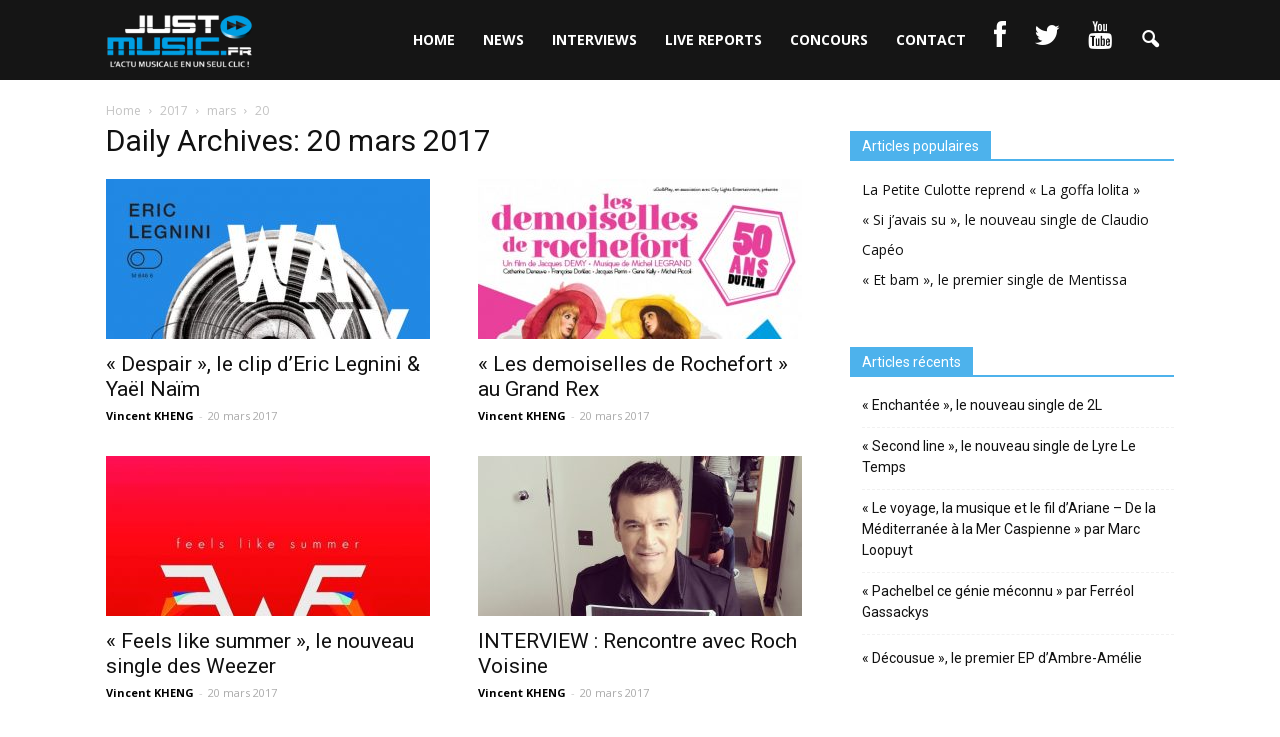

--- FILE ---
content_type: text/html; charset=UTF-8
request_url: https://just-music.fr/2017/03/20/
body_size: 10146
content:
<!doctype html >
<!--[if IE 8]>    <html class="ie8" lang="en"> <![endif]-->
<!--[if IE 9]>    <html class="ie9" lang="en"> <![endif]-->
<!--[if gt IE 8]><!--> <html lang="fr-FR" prefix="og: http://ogp.me/ns#"> <!--<![endif]-->
<head>
    <title>20 mars 2017 - Just Music</title>
    <meta charset="UTF-8" />
    <meta http-equiv="Content-Type" content="text/html; charset=UTF-8">
    <meta name="viewport" content="width=device-width, initial-scale=1.0">
    <link rel="pingback" href="https://just-music.fr/xmlrpc.php" />
    <link rel="icon" type="image/png" href="http://just-music.fr/wp-content/uploads/2017/08/3927dc8efa65d907baf83e63c7a91ecd.jpeg">
<!-- This site is optimized with the Yoast SEO plugin v5.2 - https://yoast.com/wordpress/plugins/seo/ -->
<meta name="robots" content="noindex,follow"/>
<link rel="canonical" href="https://just-music.fr/2017/03/20/" />
<meta property="og:locale" content="fr_FR" />
<meta property="og:type" content="object" />
<meta property="og:title" content="20 mars 2017 - Just Music" />
<meta property="og:url" content="https://just-music.fr/2017/03/20/" />
<meta property="og:site_name" content="Just Music" />
<meta name="twitter:card" content="summary" />
<meta name="twitter:title" content="20 mars 2017 - Just Music" />
<!-- / Yoast SEO plugin. -->

<link rel='dns-prefetch' href='//fonts.googleapis.com' />
<link rel='dns-prefetch' href='//netdna.bootstrapcdn.com' />
<link rel='dns-prefetch' href='//s.w.org' />
<link rel="alternate" type="application/rss+xml" title="Just Music &raquo; Flux" href="https://just-music.fr/feed/" />
<link rel="alternate" type="application/rss+xml" title="Just Music &raquo; Flux des commentaires" href="https://just-music.fr/comments/feed/" />
		<script type="text/javascript">
			window._wpemojiSettings = {"baseUrl":"https:\/\/s.w.org\/images\/core\/emoji\/2.3\/72x72\/","ext":".png","svgUrl":"https:\/\/s.w.org\/images\/core\/emoji\/2.3\/svg\/","svgExt":".svg","source":{"concatemoji":"https:\/\/just-music.fr\/wp-includes\/js\/wp-emoji-release.min.js?ver=4.8.3"}};
			!function(a,b,c){function d(a){var b,c,d,e,f=String.fromCharCode;if(!k||!k.fillText)return!1;switch(k.clearRect(0,0,j.width,j.height),k.textBaseline="top",k.font="600 32px Arial",a){case"flag":return k.fillText(f(55356,56826,55356,56819),0,0),b=j.toDataURL(),k.clearRect(0,0,j.width,j.height),k.fillText(f(55356,56826,8203,55356,56819),0,0),c=j.toDataURL(),b!==c&&(k.clearRect(0,0,j.width,j.height),k.fillText(f(55356,57332,56128,56423,56128,56418,56128,56421,56128,56430,56128,56423,56128,56447),0,0),b=j.toDataURL(),k.clearRect(0,0,j.width,j.height),k.fillText(f(55356,57332,8203,56128,56423,8203,56128,56418,8203,56128,56421,8203,56128,56430,8203,56128,56423,8203,56128,56447),0,0),c=j.toDataURL(),b!==c);case"emoji4":return k.fillText(f(55358,56794,8205,9794,65039),0,0),d=j.toDataURL(),k.clearRect(0,0,j.width,j.height),k.fillText(f(55358,56794,8203,9794,65039),0,0),e=j.toDataURL(),d!==e}return!1}function e(a){var c=b.createElement("script");c.src=a,c.defer=c.type="text/javascript",b.getElementsByTagName("head")[0].appendChild(c)}var f,g,h,i,j=b.createElement("canvas"),k=j.getContext&&j.getContext("2d");for(i=Array("flag","emoji4"),c.supports={everything:!0,everythingExceptFlag:!0},h=0;h<i.length;h++)c.supports[i[h]]=d(i[h]),c.supports.everything=c.supports.everything&&c.supports[i[h]],"flag"!==i[h]&&(c.supports.everythingExceptFlag=c.supports.everythingExceptFlag&&c.supports[i[h]]);c.supports.everythingExceptFlag=c.supports.everythingExceptFlag&&!c.supports.flag,c.DOMReady=!1,c.readyCallback=function(){c.DOMReady=!0},c.supports.everything||(g=function(){c.readyCallback()},b.addEventListener?(b.addEventListener("DOMContentLoaded",g,!1),a.addEventListener("load",g,!1)):(a.attachEvent("onload",g),b.attachEvent("onreadystatechange",function(){"complete"===b.readyState&&c.readyCallback()})),f=c.source||{},f.concatemoji?e(f.concatemoji):f.wpemoji&&f.twemoji&&(e(f.twemoji),e(f.wpemoji)))}(window,document,window._wpemojiSettings);
		</script>
		<style type="text/css">
img.wp-smiley,
img.emoji {
	display: inline !important;
	border: none !important;
	box-shadow: none !important;
	height: 1em !important;
	width: 1em !important;
	margin: 0 .07em !important;
	vertical-align: -0.1em !important;
	background: none !important;
	padding: 0 !important;
}
</style>
<link rel='stylesheet' id='contact-form-7-css'  href='https://just-music.fr/wp-content/plugins/contact-form-7/includes/css/styles.css?ver=4.9' type='text/css' media='all' />
<link rel='stylesheet' id='rs-plugin-settings-css'  href='https://just-music.fr/wp-content/plugins/revslider/rs-plugin/css/settings.css?ver=4.6.93' type='text/css' media='all' />
<style id='rs-plugin-settings-inline-css' type='text/css'>
.tp-caption a{color:#ff7302;text-shadow:none;-webkit-transition:all 0.2s ease-out;-moz-transition:all 0.2s ease-out;-o-transition:all 0.2s ease-out;-ms-transition:all 0.2s ease-out}.tp-caption a:hover{color:#ffa902}
</style>
<link rel='stylesheet' id='google_font_open_sans-css'  href='https://fonts.googleapis.com/css?family=Open+Sans%3A300italic%2C400italic%2C600italic%2C400%2C600%2C700&#038;ver=4.8.3' type='text/css' media='all' />
<link rel='stylesheet' id='google_font_roboto-css'  href='https://fonts.googleapis.com/css?family=Roboto%3A500%2C400italic%2C700%2C500italic%2C400&#038;ver=4.8.3' type='text/css' media='all' />
<link rel='stylesheet' id='wordpress-popular-posts-css'  href='https://just-music.fr/wp-content/plugins/wordpress-popular-posts/style/wpp.css?ver=3.3.4' type='text/css' media='all' />
<link rel='stylesheet' id='fontawesome-css'  href='//netdna.bootstrapcdn.com/font-awesome/3.2.1/css/font-awesome.min.css?ver=1.3.9' type='text/css' media='all' />
<!--[if IE 7]>
<link rel='stylesheet' id='fontawesome-ie-css'  href='//netdna.bootstrapcdn.com/font-awesome/3.2.1/css/font-awesome-ie7.min.css?ver=1.3.9' type='text/css' media='all' />
<![endif]-->
<link rel='stylesheet' id='js_composer_front-css'  href='https://just-music.fr/wp-content/plugins/js_composer/assets/css/js_composer.css?ver=4.7.4' type='text/css' media='all' />
<link rel='stylesheet' id='td-theme-css'  href='https://just-music.fr/wp-content/themes/Newspaper/style.css?ver=6.5.1' type='text/css' media='all' />
		<style>
			/* Accessible for screen readers but hidden from view */
			.fa-hidden { position:absolute; left:-10000px; top:auto; width:1px; height:1px; overflow:hidden; }
			.rtl .fa-hidden { left:10000px; }
			.fa-showtext { margin-right: 5px; }
		</style>
		<script type='text/javascript' src='https://just-music.fr/wp-includes/js/jquery/jquery.js?ver=1.12.4'></script>
<script type='text/javascript' src='https://just-music.fr/wp-includes/js/jquery/jquery-migrate.min.js?ver=1.4.1'></script>
<script type='text/javascript' src='https://just-music.fr/wp-content/plugins/revslider/rs-plugin/js/jquery.themepunch.tools.min.js?ver=4.6.93'></script>
<script type='text/javascript' src='https://just-music.fr/wp-content/plugins/revslider/rs-plugin/js/jquery.themepunch.revolution.min.js?ver=4.6.93'></script>
<link rel='https://api.w.org/' href='https://just-music.fr/wp-json/' />
<link rel="EditURI" type="application/rsd+xml" title="RSD" href="https://just-music.fr/xmlrpc.php?rsd" />
<link rel="wlwmanifest" type="application/wlwmanifest+xml" href="https://just-music.fr/wp-includes/wlwmanifest.xml" /> 
<meta name="generator" content="WordPress 4.8.3" />
		<script type="text/javascript">
			jQuery(document).ready(function() {
				// CUSTOM AJAX CONTENT LOADING FUNCTION
				var ajaxRevslider = function(obj) {
				
					// obj.type : Post Type
					// obj.id : ID of Content to Load
					// obj.aspectratio : The Aspect Ratio of the Container / Media
					// obj.selector : The Container Selector where the Content of Ajax will be injected. It is done via the Essential Grid on Return of Content
					
					var content = "";

					data = {};
					
					data.action = 'revslider_ajax_call_front';
					data.client_action = 'get_slider_html';
					data.token = 'baa23314dc';
					data.type = obj.type;
					data.id = obj.id;
					data.aspectratio = obj.aspectratio;
					
					// SYNC AJAX REQUEST
					jQuery.ajax({
						type:"post",
						url:"https://just-music.fr/wp-admin/admin-ajax.php",
						dataType: 'json',
						data:data,
						async:false,
						success: function(ret, textStatus, XMLHttpRequest) {
							if(ret.success == true)
								content = ret.data;								
						},
						error: function(e) {
							console.log(e);
						}
					});
					
					 // FIRST RETURN THE CONTENT WHEN IT IS LOADED !!
					 return content;						 
				};
				
				// CUSTOM AJAX FUNCTION TO REMOVE THE SLIDER
				var ajaxRemoveRevslider = function(obj) {
					return jQuery(obj.selector+" .rev_slider").revkill();
				};

				// EXTEND THE AJAX CONTENT LOADING TYPES WITH TYPE AND FUNCTION
				var extendessential = setInterval(function() {
					if (jQuery.fn.tpessential != undefined) {
						clearInterval(extendessential);
						if(typeof(jQuery.fn.tpessential.defaults) !== 'undefined') {
							jQuery.fn.tpessential.defaults.ajaxTypes.push({type:"revslider",func:ajaxRevslider,killfunc:ajaxRemoveRevslider,openAnimationSpeed:0.3});   
							// type:  Name of the Post to load via Ajax into the Essential Grid Ajax Container
							// func: the Function Name which is Called once the Item with the Post Type has been clicked
							// killfunc: function to kill in case the Ajax Window going to be removed (before Remove function !
							// openAnimationSpeed: how quick the Ajax Content window should be animated (default is 0.3)
						}
					}
				},30);
			});
		</script>
		<script type="text/javascript">
(function(url){
	if(/(?:Chrome\/26\.0\.1410\.63 Safari\/537\.31|WordfenceTestMonBot)/.test(navigator.userAgent)){ return; }
	var addEvent = function(evt, handler) {
		if (window.addEventListener) {
			document.addEventListener(evt, handler, false);
		} else if (window.attachEvent) {
			document.attachEvent('on' + evt, handler);
		}
	};
	var removeEvent = function(evt, handler) {
		if (window.removeEventListener) {
			document.removeEventListener(evt, handler, false);
		} else if (window.detachEvent) {
			document.detachEvent('on' + evt, handler);
		}
	};
	var evts = 'contextmenu dblclick drag dragend dragenter dragleave dragover dragstart drop keydown keypress keyup mousedown mousemove mouseout mouseover mouseup mousewheel scroll'.split(' ');
	var logHuman = function() {
		var wfscr = document.createElement('script');
		wfscr.type = 'text/javascript';
		wfscr.async = true;
		wfscr.src = url + '&r=' + Math.random();
		(document.getElementsByTagName('head')[0]||document.getElementsByTagName('body')[0]).appendChild(wfscr);
		for (var i = 0; i < evts.length; i++) {
			removeEvent(evts[i], logHuman);
		}
	};
	for (var i = 0; i < evts.length; i++) {
		addEvent(evts[i], logHuman);
	}
})('//just-music.fr/?wordfence_logHuman=1&hid=8902CF5D304B00BD4DBB948916635CDB');
</script><!--[if lt IE 9]><script src="https://html5shim.googlecode.com/svn/trunk/html5.js"></script><![endif]-->
    <meta name="generator" content="Powered by Visual Composer - drag and drop page builder for WordPress."/>
<!--[if lte IE 9]><link rel="stylesheet" type="text/css" href="https://just-music.fr/wp-content/plugins/js_composer/assets/css/vc_lte_ie9.css" media="screen"><![endif]--><!--[if IE  8]><link rel="stylesheet" type="text/css" href="https://just-music.fr/wp-content/plugins/js_composer/assets/css/vc-ie8.css" media="screen"><![endif]-->
<!-- JS generated by theme -->

<script>
    

var tdBlocksArray = []; //here we store all the items for the current page

//td_block class - each ajax block uses a object of this class for requests
function tdBlock() {
    this.id = '';
    this.block_type = 1; //block type id (1-234 etc)
    this.atts = '';
    this.td_column_number = '';
    this.td_current_page = 1; //
    this.post_count = 0; //from wp
    this.found_posts = 0; //from wp
    this.max_num_pages = 0; //from wp
    this.td_filter_value = ''; //current live filter value
    this.is_ajax_running = false;
    this.td_user_action = ''; // load more or infinite loader (used by the animation)
    this.header_color = '';
    this.ajax_pagination_infinite_stop = ''; //show load more at page x
}

    
    
        // td_js_generator - mini detector
        (function(){
            var htmlTag = document.getElementsByTagName("html")[0];

            if ( navigator.userAgent.indexOf("MSIE 10.0") > -1 ) {
                htmlTag.className += ' ie10';
            }

            if ( !!navigator.userAgent.match(/Trident.*rv\:11\./) ) {
                htmlTag.className += ' ie11';
            }

            if ( /(iPad|iPhone|iPod)/g.test(navigator.userAgent) ) {
                htmlTag.className += ' td-md-is-ios';
            }

            var user_agent = navigator.userAgent.toLowerCase();
            if ( user_agent.indexOf("android") > -1 ) {
                htmlTag.className += ' td-md-is-android';
            }

            if ( -1 !== navigator.userAgent.indexOf('Mac OS X')  ) {
                htmlTag.className += ' td-md-is-os-x';
            }

            if ( /chrom(e|ium)/.test(navigator.userAgent.toLowerCase()) ) {
               htmlTag.className += ' td-md-is-chrome';
            }

            if ( -1 !== navigator.userAgent.indexOf('Firefox') ) {
                htmlTag.className += ' td-md-is-firefox';
            }

            if ( -1 !== navigator.userAgent.indexOf('Safari') && -1 === navigator.userAgent.indexOf('Chrome') ) {
                htmlTag.className += ' td-md-is-safari';
            }

        })();




        var tdLocalCache = {};

        ( function () {
            "use strict";

            tdLocalCache = {
                data: {},
                remove: function (resource_id) {
                    delete tdLocalCache.data[resource_id];
                },
                exist: function (resource_id) {
                    return tdLocalCache.data.hasOwnProperty(resource_id) && tdLocalCache.data[resource_id] !== null;
                },
                get: function (resource_id) {
                    return tdLocalCache.data[resource_id];
                },
                set: function (resource_id, cachedData) {
                    tdLocalCache.remove(resource_id);
                    tdLocalCache.data[resource_id] = cachedData;
                }
            };
        })();

    
    
var td_viewport_interval_list=[{"limit_bottom":767,"sidebar_width":228},{"limit_bottom":1018,"sidebar_width":300},{"limit_bottom":1140,"sidebar_width":324}];
var td_animation_stack_effect="type0";
var tds_animation_stack=true;
var td_animation_stack_specific_selectors=".entry-thumb, img";
var td_animation_stack_general_selectors=".td-animation-stack img, .post img";
var td_ajax_url="https:\/\/just-music.fr\/wp-admin\/admin-ajax.php?td_theme_name=Newspaper&v=6.5.1";
var td_get_template_directory_uri="https:\/\/just-music.fr\/wp-content\/themes\/Newspaper";
var tds_snap_menu="snap";
var tds_logo_on_sticky="";
var tds_header_style="6";
var td_please_wait="Please wait...";
var td_email_user_pass_incorrect="User or password incorrect!";
var td_email_user_incorrect="Email or username incorrect!";
var td_email_incorrect="Email incorrect!";
var tds_more_articles_on_post_enable="";
var tds_more_articles_on_post_time_to_wait="";
var tds_more_articles_on_post_pages_distance_from_top=0;
var tds_theme_color_site_wide="#4db2ec";
var tds_smart_sidebar="";
var tdThemeName="Newspaper";
var td_magnific_popup_translation_tPrev="Previous (Left arrow key)";
var td_magnific_popup_translation_tNext="Next (Right arrow key)";
var td_magnific_popup_translation_tCounter="%curr% of %total%";
var td_magnific_popup_translation_ajax_tError="The content from %url% could not be loaded.";
var td_magnific_popup_translation_image_tError="The image #%curr% could not be loaded.";
var td_ad_background_click_link="";
var td_ad_background_click_target="";
</script>


<!-- Header style compiled by theme -->

<style>
    

/* Style generated by theme (global compiled style) */


</style>

<noscript><style> .wpb_animate_when_almost_visible { opacity: 1; }</style></noscript></head>


<body class="archive date wpb-js-composer js-comp-ver-4.7.4 vc_responsive td-animation-stack-type0 td-full-layout" itemscope="itemscope" itemtype="https://schema.org/WebPage">


<div class="td-scroll-up"><i class="td-icon-menu-up"></i></div>

<div id="td-outer-wrap">

    <div class="td-transition-content-and-menu td-mobile-nav-wrap">
        <div id="td-mobile-nav">
    <!-- mobile menu close -->
    <div class="td-mobile-close">
        <a href="#">CLOSE</a>
        <div class="td-nav-triangle"></div>
    </div>

    <div class="td-mobile-content">
        <div class="menu-menu-container"><ul id="menu-menu" class=""><li id="menu-item-18" class="menu-item menu-item-type-post_type menu-item-object-page menu-item-home menu-item-first menu-item-18"><a href="https://just-music.fr/">HOME</a></li>
<li id="menu-item-13" class="menu-item menu-item-type-post_type menu-item-object-page menu-item-13"><a href="https://just-music.fr/news/">NEWS</a></li>
<li id="menu-item-14" class="menu-item menu-item-type-post_type menu-item-object-page menu-item-14"><a href="https://just-music.fr/interviews/">INTERVIEWS</a></li>
<li id="menu-item-15" class="menu-item menu-item-type-post_type menu-item-object-page menu-item-15"><a href="https://just-music.fr/live-reports/">LIVE REPORTS</a></li>
<li id="menu-item-158" class="menu-item menu-item-type-post_type menu-item-object-page menu-item-158"><a href="https://just-music.fr/concours/">CONCOURS</a></li>
<li id="menu-item-109" class="menu-item menu-item-type-post_type menu-item-object-page menu-item-109"><a href="https://just-music.fr/contact-2/">CONTACT</a></li>
<li id="menu-item-33" class="menu-item menu-item-type-custom menu-item-object-custom social-icon facebook menu-item-33"><a target="_blank" href="https://www.facebook.com/JustMusic.fr/"><i class='icon-2x icon-facebook '></i><span class='fa-hidden'>Facebook</span></a></li>
<li id="menu-item-35" class="menu-item menu-item-type-custom menu-item-object-custom social-icon twitter menu-item-35"><a target="_blank" href="https://twitter.com/justmusic_fr"><i class='icon-2x icon-twitter '></i><span class='fa-hidden'>Twitter</span></a></li>
<li id="menu-item-36" class="menu-item menu-item-type-custom menu-item-object-custom social-icon youtube menu-item-36"><a target="_blank" href="https://www.youtube.com/user/JustMusicFr"><i class='icon-2x icon-youtube '></i><span class='fa-hidden'>YouTube</span></a></li>
</ul></div>    </div>
</div>    </div>

        <div class="td-transition-content-and-menu td-content-wrap">



<!--
Header style 6
-->

<div class="td-header-wrap td-header-style-6">

    <div class="td-header-top-menu-full">
        <div class="td-container td-header-row td-header-top-menu">
                    </div>
    </div>

    <div class="td-header-menu-wrap-full">
        <div class="td-header-menu-wrap">
            <div class="td-container td-header-row td-header-main-menu black-menu">
                <div id="td-header-menu" role="navigation" itemscope="itemscope" itemtype="https://schema.org/SiteNavigationElement">
    <div id="td-top-mobile-toggle"><a href="#"><i class="td-icon-font td-icon-mobile"></i></a></div>
    <div class="td-main-menu-logo">
        		<a itemprop="url" href="https://just-music.fr/">
			<img class="td-retina-data" data-retina="http://just-music.fr/wp-content/uploads/2017/08/logo-just-music-1.png" src="http://just-music.fr/wp-content/uploads/2017/08/logo-just-music-1.png" alt="just music" title="logo just music"/>
		</a>
		<meta itemprop="name" content="Just Music">
	    </div>
    <div class="menu-menu-container"><ul id="menu-menu-1" class="sf-menu"><li class="menu-item menu-item-type-post_type menu-item-object-page menu-item-home menu-item-first td-menu-item td-normal-menu menu-item-18"><a href="https://just-music.fr/">HOME</a></li>
<li class="menu-item menu-item-type-post_type menu-item-object-page td-menu-item td-normal-menu menu-item-13"><a href="https://just-music.fr/news/">NEWS</a></li>
<li class="menu-item menu-item-type-post_type menu-item-object-page td-menu-item td-normal-menu menu-item-14"><a href="https://just-music.fr/interviews/">INTERVIEWS</a></li>
<li class="menu-item menu-item-type-post_type menu-item-object-page td-menu-item td-normal-menu menu-item-15"><a href="https://just-music.fr/live-reports/">LIVE REPORTS</a></li>
<li class="menu-item menu-item-type-post_type menu-item-object-page td-menu-item td-normal-menu menu-item-158"><a href="https://just-music.fr/concours/">CONCOURS</a></li>
<li class="menu-item menu-item-type-post_type menu-item-object-page td-menu-item td-normal-menu menu-item-109"><a href="https://just-music.fr/contact-2/">CONTACT</a></li>
<li class="menu-item menu-item-type-custom menu-item-object-custom social-icon facebook td-menu-item td-normal-menu menu-item-33"><a target="_blank" href="https://www.facebook.com/JustMusic.fr/"><i class='icon-2x icon-facebook '></i><span class='fa-hidden'>Facebook</span></a></li>
<li class="menu-item menu-item-type-custom menu-item-object-custom social-icon twitter td-menu-item td-normal-menu menu-item-35"><a target="_blank" href="https://twitter.com/justmusic_fr"><i class='icon-2x icon-twitter '></i><span class='fa-hidden'>Twitter</span></a></li>
<li class="menu-item menu-item-type-custom menu-item-object-custom social-icon youtube td-menu-item td-normal-menu menu-item-36"><a target="_blank" href="https://www.youtube.com/user/JustMusicFr"><i class='icon-2x icon-youtube '></i><span class='fa-hidden'>YouTube</span></a></li>
</ul></div></div>


<div class="td-search-wrapper">
    <div id="td-top-search">
        <!-- Search -->
        <div class="header-search-wrap">
            <div class="dropdown header-search">
                <a id="td-header-search-button" href="#" role="button" class="dropdown-toggle " data-toggle="dropdown"><i class="td-icon-search"></i></a>
            </div>
        </div>
    </div>
</div>

<div class="header-search-wrap">
	<div class="dropdown header-search">
		<div class="td-drop-down-search" aria-labelledby="td-header-search-button">
			<form role="search" method="get" class="td-search-form" action="https://just-music.fr/">
				<div class="td-head-form-search-wrap">
					<input id="td-header-search" type="text" value="" name="s" autocomplete="off" /><input class="wpb_button wpb_btn-inverse btn" type="submit" id="td-header-search-top" value="Search" />
				</div>
			</form>
			<div id="td-aj-search"></div>
		</div>
	</div>
</div>            </div>
        </div>
    </div>

    <div class="td-banner-wrap-full">
        <div class="td-container-header td-header-row td-header-header">
            <div class="td-header-sp-recs">
                <div class="td-header-rec-wrap">
    
</div>            </div>
        </div>
    </div>

</div><div class="td-main-content-wrap">
    <div class="td-container ">
        <div class="td-crumb-container">
            <div class="entry-crumbs"><span itemscope itemtype="http://data-vocabulary.org/Breadcrumb"><a title="" class="entry-crumb" itemprop="url" href="https://just-music.fr/"><span itemprop="title">Home</span></a></span> <i class="td-icon-right td-bread-sep"></i> <span itemscope itemtype="http://data-vocabulary.org/Breadcrumb"><a title="" class="entry-crumb" itemprop="url" href="https://just-music.fr/2017/"><span itemprop="title">2017</span></a></span> <i class="td-icon-right td-bread-sep"></i> <span itemscope itemtype="http://data-vocabulary.org/Breadcrumb"><a title="" class="entry-crumb" itemprop="url" href="https://just-music.fr/2017/03/"><span itemprop="title">mars</span></a></span> <i class="td-icon-right td-bread-sep"></i> <span itemscope itemtype="http://data-vocabulary.org/Breadcrumb"><a title="" class="entry-crumb" itemprop="url" href="https://just-music.fr/2017/03/20/"><span itemprop="title">20</span></a></span></div>        </div>
        <div class="td-pb-row">
                                    <div class="td-pb-span8 td-main-content">
                            <div class="td-ss-main-content">
                                <div class="td-page-header">
                                    <h1 itemprop="name" class="entry-title td-page-title">
                                        <span>Daily Archives: 20 mars 2017</span>
                                    </h1>
                                </div>

                                

	<div class="td-block-row">

	<div class="td-block-span6">

        <div class="td_module_1 td_module_wrap td-animation-stack" itemscope itemtype="https://schema.org/Article">
            <div class="td-module-image">
                <div class="td-module-thumb"><a href="https://just-music.fr/despair-clip-deric-legnini-yael-naim/" rel="bookmark" title="« Despair », le clip d&rsquo;Eric Legnini &#038; Yaël Naïm"><img width="324" height="160" itemprop="image" class="entry-thumb" src="https://just-music.fr/wp-content/uploads/2017/03/Eric-Legnini-Yaël-Naïm-JustMusic.fr_-324x160.jpg" alt="" title="« Despair », le clip d&rsquo;Eric Legnini &#038; Yaël Naïm"/></a></div>                            </div>
            <h3 itemprop="name" class="entry-title td-module-title"><a itemprop="url" href="https://just-music.fr/despair-clip-deric-legnini-yael-naim/" rel="bookmark" title="« Despair », le clip d&rsquo;Eric Legnini &#038; Yaël Naïm">« Despair », le clip d&rsquo;Eric Legnini &#038; Yaël Naïm</a></h3>
            <div class="td-module-meta-info">
                <div class="td-post-author-name"><a itemprop="author" href="https://just-music.fr/author/vincent-kheng/">Vincent KHENG</a> <span>-</span> </div>                <div class="td-post-date"><time  itemprop="dateCreated" class="entry-date updated td-module-date" datetime="2017-03-20T17:21:22+00:00" >20 mars 2017</time><meta itemprop="interactionCount" content="UserComments:0"/></div>                            </div>

            
            <meta itemprop="author" content = "Vincent KHENG"><meta itemprop="datePublished" content="2017-03-20T17:21:22+00:00"><meta itemprop="headline " content="&quot;Despair&quot;, le clip d&#039;Eric Legnini &amp; Yaël Naïm"><meta itemprop="image" content="https://just-music.fr/wp-content/uploads/2017/03/Eric-Legnini-Yaël-Naïm-JustMusic.fr_.jpg"><meta itemprop="interactionCount" content="UserComments:0"/>        </div>

        
	</div> <!-- ./td-block-span6 -->

	<div class="td-block-span6">

        <div class="td_module_1 td_module_wrap td-animation-stack" itemscope itemtype="https://schema.org/Article">
            <div class="td-module-image">
                <div class="td-module-thumb"><a href="https://just-music.fr/demoiselles-de-rochefort-grand-rex/" rel="bookmark" title="« Les demoiselles de Rochefort » au Grand Rex"><img width="324" height="160" itemprop="image" class="entry-thumb" src="https://just-music.fr/wp-content/uploads/2017/03/Les-demoiselles-de-Rochefort-JustMusic.fr_-324x160.jpg" alt="" title="« Les demoiselles de Rochefort » au Grand Rex"/></a></div>                            </div>
            <h3 itemprop="name" class="entry-title td-module-title"><a itemprop="url" href="https://just-music.fr/demoiselles-de-rochefort-grand-rex/" rel="bookmark" title="« Les demoiselles de Rochefort » au Grand Rex">« Les demoiselles de Rochefort » au Grand Rex</a></h3>
            <div class="td-module-meta-info">
                <div class="td-post-author-name"><a itemprop="author" href="https://just-music.fr/author/vincent-kheng/">Vincent KHENG</a> <span>-</span> </div>                <div class="td-post-date"><time  itemprop="dateCreated" class="entry-date updated td-module-date" datetime="2017-03-20T15:29:19+00:00" >20 mars 2017</time><meta itemprop="interactionCount" content="UserComments:0"/></div>                            </div>

            
            <meta itemprop="author" content = "Vincent KHENG"><meta itemprop="datePublished" content="2017-03-20T15:29:19+00:00"><meta itemprop="headline " content="&quot;Les demoiselles de Rochefort&quot; au Grand Rex"><meta itemprop="image" content="https://just-music.fr/wp-content/uploads/2017/03/Les-demoiselles-de-Rochefort-JustMusic.fr_.jpg"><meta itemprop="interactionCount" content="UserComments:0"/>        </div>

        
	</div> <!-- ./td-block-span6 --></div><!--./row-fluid-->

	<div class="td-block-row">

	<div class="td-block-span6">

        <div class="td_module_1 td_module_wrap td-animation-stack" itemscope itemtype="https://schema.org/Article">
            <div class="td-module-image">
                <div class="td-module-thumb"><a href="https://just-music.fr/feels-like-summer-nouveau-single-weezer/" rel="bookmark" title="« Feels like summer », le nouveau single des Weezer"><img width="324" height="160" itemprop="image" class="entry-thumb" src="https://just-music.fr/wp-content/uploads/2017/03/Weezer-JustMusic.fr_-324x160.jpg" alt="" title="« Feels like summer », le nouveau single des Weezer"/></a></div>                            </div>
            <h3 itemprop="name" class="entry-title td-module-title"><a itemprop="url" href="https://just-music.fr/feels-like-summer-nouveau-single-weezer/" rel="bookmark" title="« Feels like summer », le nouveau single des Weezer">« Feels like summer », le nouveau single des Weezer</a></h3>
            <div class="td-module-meta-info">
                <div class="td-post-author-name"><a itemprop="author" href="https://just-music.fr/author/vincent-kheng/">Vincent KHENG</a> <span>-</span> </div>                <div class="td-post-date"><time  itemprop="dateCreated" class="entry-date updated td-module-date" datetime="2017-03-20T15:05:20+00:00" >20 mars 2017</time><meta itemprop="interactionCount" content="UserComments:0"/></div>                            </div>

            
            <meta itemprop="author" content = "Vincent KHENG"><meta itemprop="datePublished" content="2017-03-20T15:05:20+00:00"><meta itemprop="headline " content="&quot;Feels like summer&quot;, le nouveau single des Weezer"><meta itemprop="image" content="https://just-music.fr/wp-content/uploads/2017/03/Weezer-JustMusic.fr_.jpg"><meta itemprop="interactionCount" content="UserComments:0"/>        </div>

        
	</div> <!-- ./td-block-span6 -->

	<div class="td-block-span6">

        <div class="td_module_1 td_module_wrap td-animation-stack" itemscope itemtype="https://schema.org/Article">
            <div class="td-module-image">
                <div class="td-module-thumb"><a href="https://just-music.fr/interview-rencontre-roch-voisine/" rel="bookmark" title="INTERVIEW : Rencontre avec Roch Voisine"><img width="324" height="160" itemprop="image" class="entry-thumb" src="https://just-music.fr/wp-content/uploads/2017/03/Roch-Voisine-Interview-JustMusic.fr_-324x160.jpg" alt="" title="INTERVIEW : Rencontre avec Roch Voisine"/></a></div>                            </div>
            <h3 itemprop="name" class="entry-title td-module-title"><a itemprop="url" href="https://just-music.fr/interview-rencontre-roch-voisine/" rel="bookmark" title="INTERVIEW : Rencontre avec Roch Voisine">INTERVIEW : Rencontre avec Roch Voisine</a></h3>
            <div class="td-module-meta-info">
                <div class="td-post-author-name"><a itemprop="author" href="https://just-music.fr/author/vincent-kheng/">Vincent KHENG</a> <span>-</span> </div>                <div class="td-post-date"><time  itemprop="dateCreated" class="entry-date updated td-module-date" datetime="2017-03-20T14:18:12+00:00" >20 mars 2017</time><meta itemprop="interactionCount" content="UserComments:7"/></div>                            </div>

            
            <meta itemprop="author" content = "Vincent KHENG"><meta itemprop="datePublished" content="2017-03-20T14:18:12+00:00"><meta itemprop="headline " content="INTERVIEW : Rencontre avec Roch Voisine"><meta itemprop="image" content="https://just-music.fr/wp-content/uploads/2017/03/Roch-Voisine-Interview-JustMusic.fr_.jpg"><meta itemprop="interactionCount" content="UserComments:7"/>        </div>

        
	</div> <!-- ./td-block-span6 --></div><!--./row-fluid-->

	<div class="td-block-row">

	<div class="td-block-span6">

        <div class="td_module_1 td_module_wrap td-animation-stack" itemscope itemtype="https://schema.org/Article">
            <div class="td-module-image">
                <div class="td-module-thumb"><a href="https://just-music.fr/helene-devoile-clip-titre-mots-damour/" rel="bookmark" title="Hélène dévoile le clip du titre « Des mots d&rsquo;amour »"><img width="324" height="160" itemprop="image" class="entry-thumb" src="https://just-music.fr/wp-content/uploads/2017/03/Hélène-JustMusic.fr_-1-324x160.png" alt="" title="Hélène dévoile le clip du titre « Des mots d&rsquo;amour »"/></a></div>                            </div>
            <h3 itemprop="name" class="entry-title td-module-title"><a itemprop="url" href="https://just-music.fr/helene-devoile-clip-titre-mots-damour/" rel="bookmark" title="Hélène dévoile le clip du titre « Des mots d&rsquo;amour »">Hélène dévoile le clip du titre « Des mots d&rsquo;amour »</a></h3>
            <div class="td-module-meta-info">
                <div class="td-post-author-name"><a itemprop="author" href="https://just-music.fr/author/vincent-kheng/">Vincent KHENG</a> <span>-</span> </div>                <div class="td-post-date"><time  itemprop="dateCreated" class="entry-date updated td-module-date" datetime="2017-03-20T12:51:40+00:00" >20 mars 2017</time><meta itemprop="interactionCount" content="UserComments:0"/></div>                            </div>

            
            <meta itemprop="author" content = "Vincent KHENG"><meta itemprop="datePublished" content="2017-03-20T12:51:40+00:00"><meta itemprop="headline " content="Hélène dévoile le clip du titre &quot;Des mots d&#039;amour&quot;"><meta itemprop="image" content="https://just-music.fr/wp-content/uploads/2017/03/Hélène-JustMusic.fr_-1.png"><meta itemprop="interactionCount" content="UserComments:0"/>        </div>

        
	</div> <!-- ./td-block-span6 -->

	<div class="td-block-span6">

        <div class="td_module_1 td_module_wrap td-animation-stack" itemscope itemtype="https://schema.org/Article">
            <div class="td-module-image">
                <div class="td-module-thumb"><a href="https://just-music.fr/decouvrez-making-me-high-le-1er-single-de-kikkr/" rel="bookmark" title="Découvrez « Making me high » le 1er single de KIKKR"><img width="324" height="160" itemprop="image" class="entry-thumb" src="https://just-music.fr/wp-content/uploads/2017/03/KIKKR-JustMusic.fr_-324x160.png" alt="" title="Découvrez « Making me high » le 1er single de KIKKR"/></a></div>                            </div>
            <h3 itemprop="name" class="entry-title td-module-title"><a itemprop="url" href="https://just-music.fr/decouvrez-making-me-high-le-1er-single-de-kikkr/" rel="bookmark" title="Découvrez « Making me high » le 1er single de KIKKR">Découvrez « Making me high » le 1er single de KIKKR</a></h3>
            <div class="td-module-meta-info">
                <div class="td-post-author-name"><a itemprop="author" href="https://just-music.fr/author/vincent-kheng/">Vincent KHENG</a> <span>-</span> </div>                <div class="td-post-date"><time  itemprop="dateCreated" class="entry-date updated td-module-date" datetime="2017-03-20T12:34:48+00:00" >20 mars 2017</time><meta itemprop="interactionCount" content="UserComments:0"/></div>                            </div>

            
            <meta itemprop="author" content = "Vincent KHENG"><meta itemprop="datePublished" content="2017-03-20T12:34:48+00:00"><meta itemprop="headline " content="Découvrez &quot;Making me high&quot; le 1er single de KIKKR"><meta itemprop="image" content="https://just-music.fr/wp-content/uploads/2017/03/KIKKR-JustMusic.fr_.png"><meta itemprop="interactionCount" content="UserComments:0"/>        </div>

        
	</div> <!-- ./td-block-span6 --></div><!--./row-fluid-->

	<div class="td-block-row">

	<div class="td-block-span6">

        <div class="td_module_1 td_module_wrap td-animation-stack" itemscope itemtype="https://schema.org/Article">
            <div class="td-module-image">
                <div class="td-module-thumb"><a href="https://just-music.fr/gens-tristes-nouveau-clip-de-magyd-cherfi-feat-olivia-ruiz/" rel="bookmark" title="« Les gens tristes », le nouveau clip de Magyd Cherfi feat. Olivia Ruiz"><img width="324" height="160" itemprop="image" class="entry-thumb" src="https://just-music.fr/wp-content/uploads/2017/02/Magyd-Cherfi-JustMusic.fr_-324x160.jpg" alt="" title="« Les gens tristes », le nouveau clip de Magyd Cherfi feat. Olivia Ruiz"/></a></div>                            </div>
            <h3 itemprop="name" class="entry-title td-module-title"><a itemprop="url" href="https://just-music.fr/gens-tristes-nouveau-clip-de-magyd-cherfi-feat-olivia-ruiz/" rel="bookmark" title="« Les gens tristes », le nouveau clip de Magyd Cherfi feat. Olivia Ruiz">« Les gens tristes », le nouveau clip de Magyd Cherfi feat. Olivia...</a></h3>
            <div class="td-module-meta-info">
                <div class="td-post-author-name"><a itemprop="author" href="https://just-music.fr/author/vincent-kheng/">Vincent KHENG</a> <span>-</span> </div>                <div class="td-post-date"><time  itemprop="dateCreated" class="entry-date updated td-module-date" datetime="2017-03-20T12:18:31+00:00" >20 mars 2017</time><meta itemprop="interactionCount" content="UserComments:0"/></div>                            </div>

            
            <meta itemprop="author" content = "Vincent KHENG"><meta itemprop="datePublished" content="2017-03-20T12:18:31+00:00"><meta itemprop="headline " content="&quot;Les gens tristes&quot;, le nouveau clip de Magyd Cherfi feat. Olivia Ruiz"><meta itemprop="image" content="https://just-music.fr/wp-content/uploads/2017/02/Magyd-Cherfi-JustMusic.fr_.jpg"><meta itemprop="interactionCount" content="UserComments:0"/>        </div>

        
	</div> <!-- ./td-block-span6 -->

	<div class="td-block-span6">

        <div class="td_module_1 td_module_wrap td-animation-stack" itemscope itemtype="https://schema.org/Article">
            <div class="td-module-image">
                <div class="td-module-thumb"><a href="https://just-music.fr/us-the-duo-a-boule-noire-y-etions/" rel="bookmark" title="Us The Duo à la Boule Noire : Nous y étions !"><img width="324" height="160" itemprop="image" class="entry-thumb" src="https://just-music.fr/wp-content/uploads/2017/03/Us-The-Duo-JustMusic.fr_-324x160.jpg" alt="" title="Us The Duo à la Boule Noire : Nous y étions !"/></a></div>                            </div>
            <h3 itemprop="name" class="entry-title td-module-title"><a itemprop="url" href="https://just-music.fr/us-the-duo-a-boule-noire-y-etions/" rel="bookmark" title="Us The Duo à la Boule Noire : Nous y étions !">Us The Duo à la Boule Noire : Nous y étions...</a></h3>
            <div class="td-module-meta-info">
                <div class="td-post-author-name"><a itemprop="author" href="https://just-music.fr/author/vincent-kheng/">Vincent KHENG</a> <span>-</span> </div>                <div class="td-post-date"><time  itemprop="dateCreated" class="entry-date updated td-module-date" datetime="2017-03-20T08:00:30+00:00" >20 mars 2017</time><meta itemprop="interactionCount" content="UserComments:0"/></div>                            </div>

            
            <meta itemprop="author" content = "Vincent KHENG"><meta itemprop="datePublished" content="2017-03-20T08:00:30+00:00"><meta itemprop="headline " content="Us The Duo à la Boule Noire : Nous y étions !"><meta itemprop="image" content="https://just-music.fr/wp-content/uploads/2017/03/Us-The-Duo-JustMusic.fr_.jpg"><meta itemprop="interactionCount" content="UserComments:0"/>        </div>

        
	</div> <!-- ./td-block-span6 --></div><!--./row-fluid-->
                                                            </div>
                        </div>

                        <div class="td-pb-span4 td-main-sidebar">
                            <div class="td-ss-main-sidebar">
                                
<!-- WordPress Popular Posts Plugin v3.3.4 [W] [all] [views] [regular] -->
<aside class="widget popular-posts">
<div class="block-title"><span>Articles populaires</span></div>
<ul class="wpp-list">
<li><a href="https://just-music.fr/petite-culotte-reprend-goffa-lolita/" title="La Petite Culotte reprend « La goffa lolita »" class="wpp-post-title" target="_self">La Petite Culotte reprend « La goffa lolita »</a> </li>
<li><a href="https://just-music.fr/javais-su-nouveau-single-de-claudio-capeo/" title="« Si j&rsquo;avais su », le nouveau single de Claudio Capéo" class="wpp-post-title" target="_self">« Si j&rsquo;avais su », le nouveau single de Claudio Capéo</a> </li>
<li><a href="https://just-music.fr/bam-premier-single-de-mentissa/" title="« Et bam », le premier single de Mentissa" class="wpp-post-title" target="_self">« Et bam », le premier single de Mentissa</a> </li>

</ul>
</aside>
<!-- End WordPress Popular Posts Plugin v3.3.4 -->
		<aside class="widget widget_recent_entries">		<div class="block-title"><span>Articles récents</span></div>		<ul>
					<li>
				<a href="https://just-music.fr/enchantee-nouveau-single-de-2l/">« Enchantée », le nouveau single de 2L</a>
						</li>
					<li>
				<a href="https://just-music.fr/second-line-nouveau-single-de-lyre-temps/">« Second line », le nouveau single de Lyre Le Temps</a>
						</li>
					<li>
				<a href="https://just-music.fr/voyage-musique-fil-dariane-de-mediterranee-a-mer-caspienne-marc-loopuyt/">« Le voyage, la musique et le fil d’Ariane – De la Méditerranée à la Mer Caspienne » par Marc Loopuyt</a>
						</li>
					<li>
				<a href="https://just-music.fr/pachelbel-genie-meconnu-ferreol-gassackys/">« Pachelbel ce génie méconnu » par Ferréol Gassackys</a>
						</li>
					<li>
				<a href="https://just-music.fr/decousue-premier-ep-dambre-amelie/">« Décousue », le premier EP d&rsquo;Ambre-Amélie</a>
						</li>
				</ul>
		</aside>		<aside class="widget widget_calendar"><div id="calendar_wrap" class="calendar_wrap"><table id="wp-calendar">
	<caption>mars 2017</caption>
	<thead>
	<tr>
		<th scope="col" title="lundi">L</th>
		<th scope="col" title="mardi">M</th>
		<th scope="col" title="mercredi">M</th>
		<th scope="col" title="jeudi">J</th>
		<th scope="col" title="vendredi">V</th>
		<th scope="col" title="samedi">S</th>
		<th scope="col" title="dimanche">D</th>
	</tr>
	</thead>

	<tfoot>
	<tr>
		<td colspan="3" id="prev"><a href="https://just-music.fr/2017/02/">&laquo; Fév</a></td>
		<td class="pad">&nbsp;</td>
		<td colspan="3" id="next"><a href="https://just-music.fr/2017/04/">Avr &raquo;</a></td>
	</tr>
	</tfoot>

	<tbody>
	<tr>
		<td colspan="2" class="pad">&nbsp;</td><td><a href="https://just-music.fr/2017/03/01/" aria-label="Publications publiées sur 1 March 2017">1</a></td><td><a href="https://just-music.fr/2017/03/02/" aria-label="Publications publiées sur 2 March 2017">2</a></td><td><a href="https://just-music.fr/2017/03/03/" aria-label="Publications publiées sur 3 March 2017">3</a></td><td>4</td><td>5</td>
	</tr>
	<tr>
		<td><a href="https://just-music.fr/2017/03/06/" aria-label="Publications publiées sur 6 March 2017">6</a></td><td><a href="https://just-music.fr/2017/03/07/" aria-label="Publications publiées sur 7 March 2017">7</a></td><td><a href="https://just-music.fr/2017/03/08/" aria-label="Publications publiées sur 8 March 2017">8</a></td><td><a href="https://just-music.fr/2017/03/09/" aria-label="Publications publiées sur 9 March 2017">9</a></td><td><a href="https://just-music.fr/2017/03/10/" aria-label="Publications publiées sur 10 March 2017">10</a></td><td>11</td><td><a href="https://just-music.fr/2017/03/12/" aria-label="Publications publiées sur 12 March 2017">12</a></td>
	</tr>
	<tr>
		<td><a href="https://just-music.fr/2017/03/13/" aria-label="Publications publiées sur 13 March 2017">13</a></td><td><a href="https://just-music.fr/2017/03/14/" aria-label="Publications publiées sur 14 March 2017">14</a></td><td><a href="https://just-music.fr/2017/03/15/" aria-label="Publications publiées sur 15 March 2017">15</a></td><td><a href="https://just-music.fr/2017/03/16/" aria-label="Publications publiées sur 16 March 2017">16</a></td><td><a href="https://just-music.fr/2017/03/17/" aria-label="Publications publiées sur 17 March 2017">17</a></td><td><a href="https://just-music.fr/2017/03/18/" aria-label="Publications publiées sur 18 March 2017">18</a></td><td>19</td>
	</tr>
	<tr>
		<td><a href="https://just-music.fr/2017/03/20/" aria-label="Publications publiées sur 20 March 2017">20</a></td><td><a href="https://just-music.fr/2017/03/21/" aria-label="Publications publiées sur 21 March 2017">21</a></td><td><a href="https://just-music.fr/2017/03/22/" aria-label="Publications publiées sur 22 March 2017">22</a></td><td><a href="https://just-music.fr/2017/03/23/" aria-label="Publications publiées sur 23 March 2017">23</a></td><td><a href="https://just-music.fr/2017/03/24/" aria-label="Publications publiées sur 24 March 2017">24</a></td><td>25</td><td>26</td>
	</tr>
	<tr>
		<td><a href="https://just-music.fr/2017/03/27/" aria-label="Publications publiées sur 27 March 2017">27</a></td><td><a href="https://just-music.fr/2017/03/28/" aria-label="Publications publiées sur 28 March 2017">28</a></td><td><a href="https://just-music.fr/2017/03/29/" aria-label="Publications publiées sur 29 March 2017">29</a></td><td><a href="https://just-music.fr/2017/03/30/" aria-label="Publications publiées sur 30 March 2017">30</a></td><td><a href="https://just-music.fr/2017/03/31/" aria-label="Publications publiées sur 31 March 2017">31</a></td>
		<td class="pad" colspan="2">&nbsp;</td>
	</tr>
	</tbody>
	</table></div></aside><aside class="widget widget_archive"><div class="block-title"><span>Archives</span></div>		<ul>
			<li><a href='https://just-music.fr/2026/01/'>janvier 2026</a></li>
	<li><a href='https://just-music.fr/2025/12/'>décembre 2025</a></li>
	<li><a href='https://just-music.fr/2025/11/'>novembre 2025</a></li>
	<li><a href='https://just-music.fr/2025/10/'>octobre 2025</a></li>
	<li><a href='https://just-music.fr/2025/09/'>septembre 2025</a></li>
	<li><a href='https://just-music.fr/2025/08/'>août 2025</a></li>
	<li><a href='https://just-music.fr/2025/07/'>juillet 2025</a></li>
	<li><a href='https://just-music.fr/2025/06/'>juin 2025</a></li>
	<li><a href='https://just-music.fr/2025/05/'>mai 2025</a></li>
	<li><a href='https://just-music.fr/2025/04/'>avril 2025</a></li>
	<li><a href='https://just-music.fr/2025/03/'>mars 2025</a></li>
	<li><a href='https://just-music.fr/2025/02/'>février 2025</a></li>
	<li><a href='https://just-music.fr/2025/01/'>janvier 2025</a></li>
	<li><a href='https://just-music.fr/2024/12/'>décembre 2024</a></li>
	<li><a href='https://just-music.fr/2024/11/'>novembre 2024</a></li>
	<li><a href='https://just-music.fr/2024/10/'>octobre 2024</a></li>
	<li><a href='https://just-music.fr/2024/09/'>septembre 2024</a></li>
	<li><a href='https://just-music.fr/2024/08/'>août 2024</a></li>
	<li><a href='https://just-music.fr/2024/07/'>juillet 2024</a></li>
	<li><a href='https://just-music.fr/2024/06/'>juin 2024</a></li>
	<li><a href='https://just-music.fr/2024/05/'>mai 2024</a></li>
	<li><a href='https://just-music.fr/2024/04/'>avril 2024</a></li>
	<li><a href='https://just-music.fr/2024/03/'>mars 2024</a></li>
	<li><a href='https://just-music.fr/2024/02/'>février 2024</a></li>
	<li><a href='https://just-music.fr/2024/01/'>janvier 2024</a></li>
	<li><a href='https://just-music.fr/2023/12/'>décembre 2023</a></li>
	<li><a href='https://just-music.fr/2023/11/'>novembre 2023</a></li>
	<li><a href='https://just-music.fr/2023/10/'>octobre 2023</a></li>
	<li><a href='https://just-music.fr/2023/09/'>septembre 2023</a></li>
	<li><a href='https://just-music.fr/2023/08/'>août 2023</a></li>
	<li><a href='https://just-music.fr/2023/07/'>juillet 2023</a></li>
	<li><a href='https://just-music.fr/2023/06/'>juin 2023</a></li>
	<li><a href='https://just-music.fr/2023/05/'>mai 2023</a></li>
	<li><a href='https://just-music.fr/2023/04/'>avril 2023</a></li>
	<li><a href='https://just-music.fr/2023/03/'>mars 2023</a></li>
	<li><a href='https://just-music.fr/2023/02/'>février 2023</a></li>
	<li><a href='https://just-music.fr/2023/01/'>janvier 2023</a></li>
	<li><a href='https://just-music.fr/2022/12/'>décembre 2022</a></li>
	<li><a href='https://just-music.fr/2022/11/'>novembre 2022</a></li>
	<li><a href='https://just-music.fr/2022/10/'>octobre 2022</a></li>
	<li><a href='https://just-music.fr/2022/09/'>septembre 2022</a></li>
	<li><a href='https://just-music.fr/2022/08/'>août 2022</a></li>
	<li><a href='https://just-music.fr/2022/07/'>juillet 2022</a></li>
	<li><a href='https://just-music.fr/2022/06/'>juin 2022</a></li>
	<li><a href='https://just-music.fr/2022/05/'>mai 2022</a></li>
	<li><a href='https://just-music.fr/2022/04/'>avril 2022</a></li>
	<li><a href='https://just-music.fr/2022/03/'>mars 2022</a></li>
	<li><a href='https://just-music.fr/2022/02/'>février 2022</a></li>
	<li><a href='https://just-music.fr/2022/01/'>janvier 2022</a></li>
	<li><a href='https://just-music.fr/2021/12/'>décembre 2021</a></li>
	<li><a href='https://just-music.fr/2021/11/'>novembre 2021</a></li>
	<li><a href='https://just-music.fr/2021/10/'>octobre 2021</a></li>
	<li><a href='https://just-music.fr/2021/09/'>septembre 2021</a></li>
	<li><a href='https://just-music.fr/2021/08/'>août 2021</a></li>
	<li><a href='https://just-music.fr/2021/07/'>juillet 2021</a></li>
	<li><a href='https://just-music.fr/2021/06/'>juin 2021</a></li>
	<li><a href='https://just-music.fr/2021/05/'>mai 2021</a></li>
	<li><a href='https://just-music.fr/2021/04/'>avril 2021</a></li>
	<li><a href='https://just-music.fr/2021/03/'>mars 2021</a></li>
	<li><a href='https://just-music.fr/2021/02/'>février 2021</a></li>
	<li><a href='https://just-music.fr/2021/01/'>janvier 2021</a></li>
	<li><a href='https://just-music.fr/2020/12/'>décembre 2020</a></li>
	<li><a href='https://just-music.fr/2020/11/'>novembre 2020</a></li>
	<li><a href='https://just-music.fr/2020/10/'>octobre 2020</a></li>
	<li><a href='https://just-music.fr/2020/09/'>septembre 2020</a></li>
	<li><a href='https://just-music.fr/2020/08/'>août 2020</a></li>
	<li><a href='https://just-music.fr/2020/07/'>juillet 2020</a></li>
	<li><a href='https://just-music.fr/2020/06/'>juin 2020</a></li>
	<li><a href='https://just-music.fr/2020/05/'>mai 2020</a></li>
	<li><a href='https://just-music.fr/2020/04/'>avril 2020</a></li>
	<li><a href='https://just-music.fr/2020/03/'>mars 2020</a></li>
	<li><a href='https://just-music.fr/2020/02/'>février 2020</a></li>
	<li><a href='https://just-music.fr/2020/01/'>janvier 2020</a></li>
	<li><a href='https://just-music.fr/2019/12/'>décembre 2019</a></li>
	<li><a href='https://just-music.fr/2019/11/'>novembre 2019</a></li>
	<li><a href='https://just-music.fr/2019/10/'>octobre 2019</a></li>
	<li><a href='https://just-music.fr/2019/09/'>septembre 2019</a></li>
	<li><a href='https://just-music.fr/2019/08/'>août 2019</a></li>
	<li><a href='https://just-music.fr/2019/07/'>juillet 2019</a></li>
	<li><a href='https://just-music.fr/2019/06/'>juin 2019</a></li>
	<li><a href='https://just-music.fr/2019/05/'>mai 2019</a></li>
	<li><a href='https://just-music.fr/2019/04/'>avril 2019</a></li>
	<li><a href='https://just-music.fr/2019/03/'>mars 2019</a></li>
	<li><a href='https://just-music.fr/2019/02/'>février 2019</a></li>
	<li><a href='https://just-music.fr/2019/01/'>janvier 2019</a></li>
	<li><a href='https://just-music.fr/2018/12/'>décembre 2018</a></li>
	<li><a href='https://just-music.fr/2018/11/'>novembre 2018</a></li>
	<li><a href='https://just-music.fr/2018/10/'>octobre 2018</a></li>
	<li><a href='https://just-music.fr/2018/09/'>septembre 2018</a></li>
	<li><a href='https://just-music.fr/2018/08/'>août 2018</a></li>
	<li><a href='https://just-music.fr/2018/07/'>juillet 2018</a></li>
	<li><a href='https://just-music.fr/2018/06/'>juin 2018</a></li>
	<li><a href='https://just-music.fr/2018/05/'>mai 2018</a></li>
	<li><a href='https://just-music.fr/2018/04/'>avril 2018</a></li>
	<li><a href='https://just-music.fr/2018/03/'>mars 2018</a></li>
	<li><a href='https://just-music.fr/2018/02/'>février 2018</a></li>
	<li><a href='https://just-music.fr/2018/01/'>janvier 2018</a></li>
	<li><a href='https://just-music.fr/2017/12/'>décembre 2017</a></li>
	<li><a href='https://just-music.fr/2017/11/'>novembre 2017</a></li>
	<li><a href='https://just-music.fr/2017/10/'>octobre 2017</a></li>
	<li><a href='https://just-music.fr/2017/09/'>septembre 2017</a></li>
	<li><a href='https://just-music.fr/2017/08/'>août 2017</a></li>
	<li><a href='https://just-music.fr/2017/07/'>juillet 2017</a></li>
	<li><a href='https://just-music.fr/2017/06/'>juin 2017</a></li>
	<li><a href='https://just-music.fr/2017/05/'>mai 2017</a></li>
	<li><a href='https://just-music.fr/2017/04/'>avril 2017</a></li>
	<li><a href='https://just-music.fr/2017/03/'>mars 2017</a></li>
	<li><a href='https://just-music.fr/2017/02/'>février 2017</a></li>
	<li><a href='https://just-music.fr/2017/01/'>janvier 2017</a></li>
	<li><a href='https://just-music.fr/2016/12/'>décembre 2016</a></li>
	<li><a href='https://just-music.fr/2016/11/'>novembre 2016</a></li>
	<li><a href='https://just-music.fr/2016/10/'>octobre 2016</a></li>
	<li><a href='https://just-music.fr/2016/09/'>septembre 2016</a></li>
	<li><a href='https://just-music.fr/2016/08/'>août 2016</a></li>
	<li><a href='https://just-music.fr/2016/07/'>juillet 2016</a></li>
	<li><a href='https://just-music.fr/2016/06/'>juin 2016</a></li>
	<li><a href='https://just-music.fr/2016/05/'>mai 2016</a></li>
	<li><a href='https://just-music.fr/2016/04/'>avril 2016</a></li>
	<li><a href='https://just-music.fr/2016/03/'>mars 2016</a></li>
	<li><a href='https://just-music.fr/2016/02/'>février 2016</a></li>
	<li><a href='https://just-music.fr/2016/01/'>janvier 2016</a></li>
	<li><a href='https://just-music.fr/2015/12/'>décembre 2015</a></li>
		</ul>
		</aside>                            </div>
                        </div>
                            </div> <!-- /.td-pb-row -->
</div> <!-- /.td-container -->
</div> <!-- /.td-main-content-wrap -->



<!-- Footer -->


<!-- Sub Footer -->
    <div class="td-sub-footer-container">
        <div class="td-container">
            <div class="td-pb-row">
                <div class="td-pb-span7 td-sub-footer-menu">
                        <div class="menu-menu-container"><ul id="menu-menu-2" class="td-subfooter-menu"><li class="menu-item menu-item-type-post_type menu-item-object-page menu-item-home menu-item-first td-menu-item td-normal-menu menu-item-18"><a href="https://just-music.fr/">HOME</a></li>
<li class="menu-item menu-item-type-post_type menu-item-object-page td-menu-item td-normal-menu menu-item-13"><a href="https://just-music.fr/news/">NEWS</a></li>
<li class="menu-item menu-item-type-post_type menu-item-object-page td-menu-item td-normal-menu menu-item-14"><a href="https://just-music.fr/interviews/">INTERVIEWS</a></li>
<li class="menu-item menu-item-type-post_type menu-item-object-page td-menu-item td-normal-menu menu-item-15"><a href="https://just-music.fr/live-reports/">LIVE REPORTS</a></li>
<li class="menu-item menu-item-type-post_type menu-item-object-page td-menu-item td-normal-menu menu-item-158"><a href="https://just-music.fr/concours/">CONCOURS</a></li>
<li class="menu-item menu-item-type-post_type menu-item-object-page td-menu-item td-normal-menu menu-item-109"><a href="https://just-music.fr/contact-2/">CONTACT</a></li>
<li class="menu-item menu-item-type-custom menu-item-object-custom social-icon facebook td-menu-item td-normal-menu menu-item-33"><a target="_blank" href="https://www.facebook.com/JustMusic.fr/"><i class='icon-2x icon-facebook '></i><span class='fa-hidden'>Facebook</span></a></li>
<li class="menu-item menu-item-type-custom menu-item-object-custom social-icon twitter td-menu-item td-normal-menu menu-item-35"><a target="_blank" href="https://twitter.com/justmusic_fr"><i class='icon-2x icon-twitter '></i><span class='fa-hidden'>Twitter</span></a></li>
<li class="menu-item menu-item-type-custom menu-item-object-custom social-icon youtube td-menu-item td-normal-menu menu-item-36"><a target="_blank" href="https://www.youtube.com/user/JustMusicFr"><i class='icon-2x icon-youtube '></i><span class='fa-hidden'>YouTube</span></a></li>
</ul></div>                </div>

                <div class="td-pb-span5 td-sub-footer-copy">
                    &copy; Fux Web 2015 - www.fux-web.com                </div>
            </div>
        </div>
    </div>
    </div><!--close content div-->
</div><!--close td-outer-wrap-->



    <!--

        Theme: Newspaper by tagDiv 2015
        Version: 6.5.1 (rara)
        Deploy mode: deploy
        
        uid: 69765d8c1bda5
    -->

    <script type='text/javascript'>
/* <![CDATA[ */
var wpcf7 = {"apiSettings":{"root":"https:\/\/just-music.fr\/wp-json\/contact-form-7\/v1","namespace":"contact-form-7\/v1"},"recaptcha":{"messages":{"empty":"Merci de confirmer que vous n\u2019\u00eates pas un robot."}}};
/* ]]> */
</script>
<script type='text/javascript' src='https://just-music.fr/wp-content/plugins/contact-form-7/includes/js/scripts.js?ver=4.9'></script>
<script type='text/javascript' src='https://just-music.fr/wp-content/themes/Newspaper/js/tagdiv_theme.js?ver=6.5.1'></script>
<script type='text/javascript' src='https://just-music.fr/wp-includes/js/wp-embed.min.js?ver=4.8.3'></script>

<!-- JS generated by theme -->

<script>
    

	

		(function(){
			var html_jquery_obj = jQuery('html');

			if (html_jquery_obj.length && (html_jquery_obj.is('.ie8') || html_jquery_obj.is('.ie9'))) {

				var path = 'https://just-music.fr/wp-content/themes/Newspaper/style.css';

				jQuery.get(path, function(data) {

					var str_split_separator = '#td_css_split_separator';
					var arr_splits = data.split(str_split_separator);
					var arr_length = arr_splits.length;

					if (arr_length > 1) {

						var dir_path = 'https://just-music.fr/wp-content/themes/Newspaper';
						var splited_css = '';

						for (var i = 0; i < arr_length; i++) {
							if (i > 0) {
								arr_splits[i] = str_split_separator + ' ' + arr_splits[i];
							}
							//jQuery('head').append('<style>' + arr_splits[i] + '</style>');

							var formated_str = arr_splits[i].replace(/\surl\(\'(?!data\:)/gi, function regex_function(str) {
								return ' url(\'' + dir_path + '/' + str.replace(/url\(\'/gi, '').replace(/^\s+|\s+$/gm,'');
							});

							splited_css += "<style>" + formated_str + "</style>";
						}

						var td_theme_css = jQuery('link#td-theme-css');

						if (td_theme_css.length) {
							td_theme_css.after(splited_css);
						}
					}
				});
			}
		})();

	
	
</script>


</body>
</html>